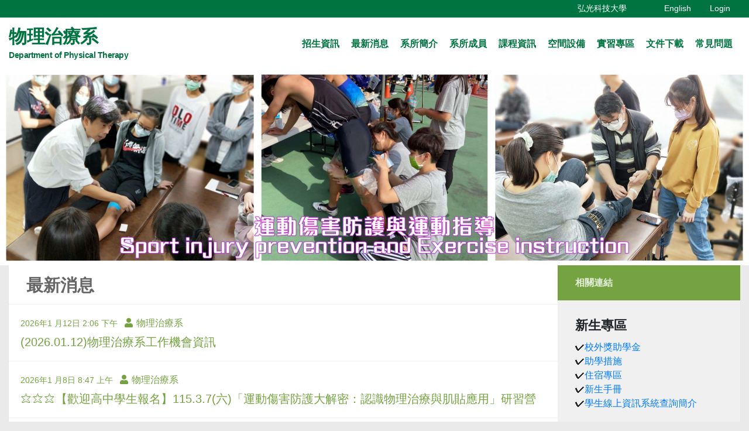

--- FILE ---
content_type: text/html; charset=UTF-8
request_url: https://pht.hk.edu.tw/category/%E6%9C%80%E6%96%B0%E6%B6%88%E6%81%AF/
body_size: 7029
content:
<!doctype html>
<html lang="zh-TW">
<head>
	<meta charset="UTF-8">
	<meta name="viewport" content="width=device-width, initial-scale=1">
	<meta http-equiv="X-UA-Compatible" content="IE=edge,chrome=1">
	<link rel="profile" href="https://gmpg.org/xfn/11">
	<!-- Global site tag (gtag.js) - Google Analytics -->
	<script async src="https://www.googletagmanager.com/gtag/js?id=G-LMZ7VWJYV6"></script>
	<script>
	window.dataLayer = window.dataLayer || [];
	function gtag(){dataLayer.push(arguments);}
	gtag('js', new Date());

	gtag('config', 'G-LMZ7VWJYV6');
	</script>
	<!-- Global site tag (gtag.js) - Google Analytics -->
	<script async src="https://www.googletagmanager.com/gtag/js?id=UA-194134159-2"></script>
	<script>
	window.dataLayer = window.dataLayer || [];
	function gtag(){dataLayer.push(arguments);}
	gtag('js', new Date());

	gtag('config', 'UA-194134159-2');
	</script>
	<!-- Global site tag (gtag.js) - Google Analytics -->
	<script async src="https://www.googletagmanager.com/gtag/js?id=G-20E8MD1Q5T"></script>
	<script>
	window.dataLayer = window.dataLayer || [];
	function gtag(){dataLayer.push(arguments);}
	gtag('js', new Date());

	gtag('config', 'G-20E8MD1Q5T');
	</script>
	<title>最新消息 &#8211; 物理治療系</title>
<link rel='dns-prefetch' href='//cdnjs.cloudflare.com' />
<link rel='dns-prefetch' href='//cdn.jsdelivr.net' />
<link rel='dns-prefetch' href='//s.w.org' />
<link rel="alternate" type="application/rss+xml" title="訂閱《物理治療系》&raquo; 資訊提供" href="https://pht.hk.edu.tw/feed/" />
<link rel="alternate" type="application/rss+xml" title="訂閱《物理治療系》&raquo; 留言的資訊提供" href="https://pht.hk.edu.tw/comments/feed/" />
<link rel="alternate" type="application/rss+xml" title="訂閱《物理治療系》&raquo; 分類〈最新消息〉的資訊提供" href="https://pht.hk.edu.tw/category/%e6%9c%80%e6%96%b0%e6%b6%88%e6%81%af/feed/" />
<link rel='stylesheet' id='Teacherprofile-css-css'  href='https://pht.hk.edu.tw/wp-content/plugins/Teacherprofile/assets/css/Teacherprofile.css' type='text/css' media='all' />
<link rel='stylesheet' id='wp-block-library-css'  href='https://pht.hk.edu.tw/wp-includes/css/dist/block-library/style.min.css' type='text/css' media='all' />
<link rel='stylesheet' id='download-attachments-frontend-css'  href='https://pht.hk.edu.tw/wp-content/plugins/download-attachments/css/frontend.css' type='text/css' media='all' />
<link rel='stylesheet' id='teache-css'  href='https://pht.hk.edu.tw/wp-content/plugins/teache/assets/css/teache.css' type='text/css' media='all' />
<link rel='stylesheet' id='wp-pagenavi-css'  href='https://pht.hk.edu.tw/wp-content/plugins/wp-pagenavi/pagenavi-css.css?ver=2.70' type='text/css' media='all' />
<link rel='stylesheet' id='index-css'  href='https://pht.hk.edu.tw/wp-content/themes/hkweb2_1/assets/css/index.css' type='text/css' media='all' />
<style id='index-inline-css' type='text/css'>
		.navbar{
		background-color: #007440 !important;
		}
		.site-title a{
			color: #007440;
		}
		.site-title a:hover{
			color: #75a341;
		}
		.ham__navbar-toggler-two .line{
			background: #007440;
		}
		.auter>ul>li>a{
			color: #007440;
		}
		.barnav>li>a{
			color: #007440;
		}
		.barnav>li:hover>a{
			color: #75a341		}
		.container-inner .item >li>.item{
			background: #007440;
		}
		.posttitle>a{
			color: #75a341;
		}
		.posttitle>a:hover{
			color: #007440;
		}
		.themeform button[type=submit], input[type=submit]{
			background: #75a341;
		}
		.side_left>div>ul>li *{
			color: #75a341;
		}
		.side_right>div>ul>li *{
			color: #75a341;
		}
		.nav-container .item>li>a:hover{
			background: #75a341;
		}
		.side_left_title{
			color: #75a341;
		}
		.back-to-top{
			background-color: #007440;
		}
		.container-inner .item{
			background: #007440;
		}
		.group2{
			background: #75a341;
		}
		.fa-caret-square-down{
			color: #75a341;
		}
		.fa-caret-square-down:hover{
			color: #007440;
		}
		.side_left>ul>li>a{
			color: #007440;
		}
		.side_right>ul>li>a{
			color: #007440;
		}
		.hu-dropdown-toggle{
			color: #75a341;
		}
		.side_right>.textwidget>a{
			color: #75a341;
		}
		.side_left>.textwidget>a{
			color: #75a341;
		}
		.archive_list{
			color: #75a341;
		}
		.archive_list:hover{
			background-color: #75a341;
		}
		.nav-links>div>a{
			color: #75a341;
		}
    
</style>
<link rel='stylesheet' id='awesome-css'  href='https://cdnjs.cloudflare.com/ajax/libs/font-awesome/5.11.2/css/all.min.css' type='text/css' media='all' />
<link rel='stylesheet' id='bootstrap-css'  href='https://cdn.jsdelivr.net/npm/bootstrap@4.6.2/dist/css/bootstrap.min.css' type='text/css' media='all' />
<link rel='stylesheet' id='slick-css'  href='https://cdn.jsdelivr.net/npm/slick-carousel@1.8.1/slick/slick.css' type='text/css' media='all' />
<script type='text/javascript' src='https://cdnjs.cloudflare.com/ajax/libs/jquery/3.4.1/jquery.min.js?ver=progressbar1.2'></script>
<script type='text/javascript' src='https://pht.hk.edu.tw/wp-content/plugins/teache/assets/js/teache.js'></script>
<link rel='https://api.w.org/' href='https://pht.hk.edu.tw/wp-json/' />
<link rel="EditURI" type="application/rsd+xml" title="RSD" href="https://pht.hk.edu.tw/xmlrpc.php?rsd" />

		<style type="text/css">
					.site-title a,
			.site-description {
				color: #007440;
			}
				</style>
		<link rel="icon" href="https://pht.hk.edu.tw/wp-content/uploads/2021/02/cropped-PT_幻燈片秀_003-32x32.png" sizes="32x32" />
<link rel="icon" href="https://pht.hk.edu.tw/wp-content/uploads/2021/02/cropped-PT_幻燈片秀_003-192x192.png" sizes="192x192" />
<link rel="apple-touch-icon" href="https://pht.hk.edu.tw/wp-content/uploads/2021/02/cropped-PT_幻燈片秀_003-180x180.png" />
<meta name="msapplication-TileImage" content="https://pht.hk.edu.tw/wp-content/uploads/2021/02/cropped-PT_幻燈片秀_003-270x270.png" />
		<style id="wp-custom-css">
			@media screen and (max-width: 760px){
	.sing_content > * img{
		height:auto;
		max-width:100%;
	}
	.sidebar_content_left > * iframe{
		max-width: 100%;
		height:auto;
	}
	.sing_content > * iframe{
		max-width: 100%;
	}
		.sing_content > * table {
			max-width: 100% !important;
	}
		.sing_content > * td  {
			width: 0px;
	}
	.navbar{
		padding: 0.5rem 1.3rem !important;
	}
}
.sidebar_content_left > * iframe{
		max-width: 100%;
	}		</style>
		</head>

<body data-rsssl=1 class="archive category category-18 hfeed">
<header>
		<nav class="navbar navbar-expand-lg navbar-light">
	<p class="navbar-brand"></p>
	<button class="navbar-toggler" type="button" data-toggle="collapse" data-target="#navbarNavDropdown" aria-controls="navbarNavDropdown" aria-expanded="false" aria-label="Toggle navigation">
		<span class="navbar-toggler-icon"></span>
	</button>
	<div class="collapse navbar-collapse" id="navbarNavDropdown">
		<ul class="navbar-nav ml-auto">
								<li class="nav-item">
						<a class="nav-link" href=""><span class="sr-only">(current)</span></a>
					</li>
									<li class="nav-item">
						<a class="nav-link" href=""><span class="sr-only">(current)</span></a>
					</li>
									<li class="nav-item">
						<a class="nav-link" href="https://www.hk.edu.tw/">弘光科技大學 <span class="sr-only">(current)</span></a>
					</li>
									<li class="nav-item">
						<a class="nav-link" href=""><span class="sr-only">(current)</span></a>
					</li>
									<li class="nav-item">
						<a class="nav-link" href="https://pht.hk.edu.tw/en/introduction/">English<span class="sr-only">(current)</span></a>
					</li>
							<li class="nav-item">
				<a class="nav-link" href="https://pht.hk.edu.tw/user.php">Login</a>
			</li>
		</ul>
	</div>
	</nav>
	<div class="header container-fluid group " id="header">
		<div class="header_logo group">
	<p class="site-title"> 
		<a href="https://pht.hk.edu.tw/" class="custom-logo-link" rel="home">
			物理治療系							<span class="site-description">Department of Physical Therapy</span>
					</a>
	</p>

	<button class="ham__navbar-toggler-two collapsed" title="Menu" aria-expanded="false" data-toggle="collapse">
		<span class="ham__navbar-span-wrapper">
			<span class="line line-1"></span>
			<span class="line line-2"></span>
			<span class="line line-3"></span>
		</span>
	</button>
</div>

<nav class="nav-container group desktop-menu"  id="nav-header">
	<div class="nav-wrap container">
		<ul class="barnav container-inner group">
					<li>
				<a href="#">招生資訊</a>
								<span class="hu-dropdown-toggle-wrapper">
					<button class="hu-dropdown-toggle">
						<i class="fas fa-angle-down"></i>
					</button>
				</span>
				<ul class="item">
											<li>
							<a href="https://pht.hk.edu.tw/category/%e6%8b%9b%e7%94%9f%e5%85%ac%e5%91%8a/">招生公告</a>
													</li>
											<li>
							<a href="#">各入學管道</a>
														<span class="hu-dropdown-toggle-wrapper">
								<button class="hu-dropdown-toggle">
									<i class="fas fa-angle-down"></i>
								</button>
							</span>
							<ul class="item">
																<li>
									<a href="https://pht.hk.edu.tw/%e7%94%b3%e8%ab%8b%e5%85%a5%e5%ad%b8/">申請入學</a>
								</li>
																<li>
									<a href="https://pht.hk.edu.tw/%e7%94%84%e9%81%b8%e5%85%a5%e5%ad%b8/">甄選入學</a>
								</li>
																<li>
									<a href="https://pht.hk.edu.tw/%e7%b9%81%e6%98%9f%e8%a8%88%e7%95%ab%e5%85%a5%e5%ad%b8/">繁星計畫入學</a>
								</li>
																<li>
									<a href="https://pht.hk.edu.tw/%e8%81%af%e5%90%88%e7%99%bb%e8%a8%98%e5%88%86%e7%99%bc/">聯合登記分發</a>
								</li>
															</ul>
													</li>
											<li>
							<a href="https://pht.hk.edu.tw/%e5%9f%b9%e8%82%b2%e7%89%b9%e8%89%b2/">培育特色</a>
													</li>
											<li>
							<a href="https://info.hk.edu.tw/%e8%bf%913%e5%b9%b4%e5%ad%b8%e9%9b%9c%e8%b2%bb%e6%94%b6%e8%b2%bb%e6%a8%99%e6%ba%96/">學雜費收費標準</a>
													</li>
											<li>
							<a href="https://pht.hk.edu.tw/%e6%b4%bb%e5%8b%95%e7%85%a7%e7%89%87%e9%9b%86%e9%8c%a6/">活動照片集錦</a>
													</li>
									</ul>
							</li>
					<li>
				<a href="https://pht.hk.edu.tw/category/%e6%9c%80%e6%96%b0%e6%b6%88%e6%81%af/">最新消息</a>
							</li>
					<li>
				<a href="#">系所簡介</a>
								<span class="hu-dropdown-toggle-wrapper">
					<button class="hu-dropdown-toggle">
						<i class="fas fa-angle-down"></i>
					</button>
				</span>
				<ul class="item">
											<li>
							<a href="https://pht.hk.edu.tw/%e6%b2%bf%e9%9d%a9/">沿革</a>
													</li>
											<li>
							<a href="https://pht.hk.edu.tw/%e6%95%99%e8%82%b2%e7%9b%ae%e6%a8%99/">教育目標</a>
													</li>
											<li>
							<a href="https://pht.hk.edu.tw/%e6%9c%aa%e4%be%86%e7%99%bc%e5%b1%95/">未來發展</a>
													</li>
											<li>
							<a href="https://pht.hk.edu.tw/%e6%ad%b7%e5%b1%86%e7%b3%bb%e4%b8%bb%e4%bb%bb/">歷屆系主任</a>
													</li>
											<li>
							<a href="#">榮譽榜</a>
														<span class="hu-dropdown-toggle-wrapper">
								<button class="hu-dropdown-toggle">
									<i class="fas fa-angle-down"></i>
								</button>
							</span>
							<ul class="item">
																<li>
									<a href="https://pht.hk.edu.tw/%e7%a0%94%e7%a9%b6%e6%89%80/">研究所</a>
								</li>
																<li>
									<a href="https://pht.hk.edu.tw/%e5%bc%98%e5%85%89%e7%89%a9%e7%90%86%e6%b2%bb%e7%99%82%e5%b8%ab%e5%9c%b0%e5%9c%96/">弘光物理治療師地圖</a>
								</li>
															</ul>
													</li>
									</ul>
							</li>
					<li>
				<a href="#">系所成員</a>
								<span class="hu-dropdown-toggle-wrapper">
					<button class="hu-dropdown-toggle">
						<i class="fas fa-angle-down"></i>
					</button>
				</span>
				<ul class="item">
											<li>
							<a href="https://pht.hk.edu.tw/teacher/">專任教師</a>
													</li>
											<li>
							<a href="https://pht.hk.edu.tw/%e5%85%bc%e4%bb%bb%e6%95%99%e5%b8%ab/">兼任教師</a>
													</li>
											<li>
							<a href="https://pht.hk.edu.tw/%e8%a1%8c%e6%94%bf%e8%81%b7%e5%93%a1/">行政職員</a>
													</li>
									</ul>
							</li>
					<li>
				<a href="#">課程資訊</a>
								<span class="hu-dropdown-toggle-wrapper">
					<button class="hu-dropdown-toggle">
						<i class="fas fa-angle-down"></i>
					</button>
				</span>
				<ul class="item">
											<li>
							<a href="https://pht.hk.edu.tw/category/%e8%aa%b2%e7%a8%8b%e5%85%ac%e5%91%8a/">課程公告</a>
													</li>
											<li>
							<a href="https://pht.hk.edu.tw/%e8%aa%b2%e7%a8%8b%e8%a6%8f%e5%8a%83-2/">課程規劃</a>
													</li>
											<li>
							<a href="https://pht.hk.edu.tw/%e8%aa%b2%e7%a8%8b%e7%b8%bd%e8%a1%a8/">科目總表及選修課程</a>
													</li>
											<li>
							<a href="https://pht.hk.edu.tw/%e8%aa%b2%e7%a8%8b%e5%9c%b0%e5%9c%96/">課程地圖</a>
													</li>
											<li>
							<a href="https://pht.hk.edu.tw/%e6%96%b0%e8%88%8a%e8%aa%b2%e7%a8%8b%e9%87%8d%e8%a3%9c%e4%bf%ae%e5%b0%88%e6%a5%ad%e7%a7%91%e7%9b%ae%e5%b0%8d%e7%85%a7%e8%a1%a8/">新舊課程重補修專業科目對照表</a>
													</li>
											<li>
							<a href="https://pht.hk.edu.tw/%e5%ad%b8%e5%88%86%e5%ad%b8%e7%a8%8b/">跨領域學分學程</a>
													</li>
											<li>
							<a href="https://pht.hk.edu.tw/%e5%85%a8%e4%ba%ba%e9%95%b7%e7%85%a7%e7%89%a9%e7%90%86%e6%b2%bb%e7%99%82%e8%8f%81%e8%8b%b1%e5%9f%b9%e8%82%b2%e8%88%87%e5%a2%9e%e8%83%bd%e8%a8%88%e7%95%ab/">全人長照物理治療菁英培育與增能計畫</a>
														<span class="hu-dropdown-toggle-wrapper">
								<button class="hu-dropdown-toggle">
									<i class="fas fa-angle-down"></i>
								</button>
							</span>
							<ul class="item">
																<li>
									<a href="https://pht.hk.edu.tw/%e8%a8%88%e7%95%ab%e7%b0%a1%e4%bb%8b/">計畫簡介</a>
								</li>
																<li>
									<a href="https://pht.hk.edu.tw/%e8%aa%b2%e7%a8%8b%e8%a6%8f%e7%95%ab%e5%8f%8a%e8%aa%b2%e7%a8%8b%e5%a4%a7%e7%b6%b1/">課程規劃及課程大綱</a>
								</li>
																<li>
									<a href="https://pht.hk.edu.tw/%e7%9b%b8%e9%97%9c%e9%80%a3%e7%b5%90/">相關連結</a>
								</li>
															</ul>
													</li>
									</ul>
							</li>
					<li>
				<a href="#">空間設備</a>
								<span class="hu-dropdown-toggle-wrapper">
					<button class="hu-dropdown-toggle">
						<i class="fas fa-angle-down"></i>
					</button>
				</span>
				<ul class="item">
											<li>
							<a href="https://pht.hk.edu.tw/%e4%b8%80%e8%88%ac%e5%b0%88%e6%a5%ad%e6%95%99%e5%ae%a4/">一般專業教室</a>
													</li>
											<li>
							<a href="https://pht.hk.edu.tw/%e5%85%a8%e4%ba%ba%e9%95%b7%e7%85%a7%e7%89%a9%e7%90%86%e6%b2%bb%e7%99%82%e8%8f%81%e8%8b%b1%e5%9f%b9%e8%82%b2%e5%9f%ba%e5%9c%b0/">全人長照物理治療菁英培育基地</a>
													</li>
									</ul>
							</li>
					<li>
				<a href="#">實習專區</a>
								<span class="hu-dropdown-toggle-wrapper">
					<button class="hu-dropdown-toggle">
						<i class="fas fa-angle-down"></i>
					</button>
				</span>
				<ul class="item">
											<li>
							<a href="https://pht.hk.edu.tw/category/%e5%af%a6%e7%bf%92%e5%85%ac%e5%91%8a/">實習公告</a>
													</li>
											<li>
							<a href="https://pht.hk.edu.tw/%e5%af%a6%e7%bf%92%e6%96%87%e4%bb%b6%e4%b8%8b%e8%bc%89/">實習文件下載</a>
													</li>
											<li>
							<a href="https://pht.hk.edu.tw/%e5%af%a6%e7%bf%92%e5%ad%b8%e7%94%9f%e8%ab%8b%e5%81%87%e7%b3%bb%e7%b5%b1/">實習學生請假系統</a>
													</li>
									</ul>
							</li>
					<li>
				<a href="https://pht.hk.edu.tw/%e6%96%87%e4%bb%b6%e4%b8%8b%e8%bc%89/">文件下載</a>
							</li>
					<li>
				<a href="https://pht.hk.edu.tw/category/%e5%b8%b8%e8%a6%8b%e5%95%8f%e9%a1%8c/">常見問題</a>
							</li>
				</ul>
	</div>
</nav>









	</div>
	<div class="container-fluid header_banner">
	<!-- <img src="" alt=""> -->
		<div class="main-slider-box"><div class="main-slider" data-sliderspeed="4000">                <div class="slider-item">
                                            <img src="https://pht.hk.edu.tw/wp-content/uploads/2023/05/首頁橫幅Banner1-1-scaled.jpg"/>
                                    </div>
                                <div class="slider-item">
                                            <img data-lazy="https://pht.hk.edu.tw/wp-content/uploads/2023/05/首頁橫幅Banner2-1-scaled.jpg">
                                    </div>
                                <div class="slider-item">
                                            <img data-lazy="https://pht.hk.edu.tw/wp-content/uploads/2023/05/首頁橫幅Banner3-scaled.jpg">
                                    </div>
                </div></div>	</div>
</header>
<section class="container-fluid containerbgc" id="page">
	<div class="container-inner">
		<div class="main row" style="margin: 0px;">
			<section class="col-sm-9 " style="padding: 0px 0px 60px 0px;">
									<div class="page-title sidebar-top group-centent">
						<h2>分類: 最新消息</h2>					</div>
					<div class="group-centent archive_centent">
    <a class="archive_list" href="https://pht.hk.edu.tw/2026-01-12%e7%89%a9%e7%90%86%e6%b2%bb%e7%99%82%e7%b3%bb%e5%b7%a5%e4%bd%9c%e6%a9%9f%e6%9c%83%e8%b3%87%e8%a8%8a/" >
        <span class="archive_data">2026年1 月12日  2:06 下午</span><span style="margin-left: 12px;"><i class="fas fa-user" style="margin-right: 6px;"></i>物理治療系</span>
        <h2>(2026.01.12)物理治療系工作機會資訊</h2>
    </a>
</div>

<div class="group-centent archive_centent">
    <a class="archive_list" href="https://pht.hk.edu.tw/%e2%ad%90%e2%ad%90%e2%ad%90%e3%80%90%e6%ad%a1%e8%bf%8e%e9%ab%98%e4%b8%ad%e5%ad%b8%e7%94%9f%e5%a0%b1%e5%90%8d%e3%80%91115-3-7%e5%85%ad%e3%80%8c%e9%81%8b%e5%8b%95%e5%82%b7%e5%ae%b3%e9%98%b2%e8%ad%b7/" >
        <span class="archive_data">2026年1 月8日  8:47 上午</span><span style="margin-left: 12px;"><i class="fas fa-user" style="margin-right: 6px;"></i>物理治療系</span>
        <h2>⭐⭐⭐【歡迎高中學生報名】115.3.7(六)「運動傷害防護大解密：認識物理治療與肌貼應用」研習營</h2>
    </a>
</div>

<div class="group-centent archive_centent">
    <a class="archive_list" href="https://pht.hk.edu.tw/%e7%be%a9%e5%a4%a7%e9%86%ab%e7%99%82%e8%b2%a1%e5%9c%98%e6%b3%95%e4%ba%ba%e7%be%a9%e5%a4%a7%e9%86%ab%e9%99%a2-%e5%be%a9%e5%81%a5%e7%a7%91-%e7%89%a9%e7%90%86%e6%b2%bb%e7%99%82%e5%b8%ab%e6%b4%be/" >
        <span class="archive_data">2025年12 月26日  8:54 上午</span><span style="margin-left: 12px;"><i class="fas fa-user" style="margin-right: 6px;"></i>物理治療系</span>
        <h2>義大醫療財團法人義大醫院 復健科 物理治療師(派駐澎湖)</h2>
    </a>
</div>

<div class="group-centent archive_centent">
    <a class="archive_list" href="https://pht.hk.edu.tw/2025-12-15%e7%89%a9%e7%90%86%e6%b2%bb%e7%99%82%e7%b3%bb%e5%b7%a5%e4%bd%9c%e6%a9%9f%e6%9c%83%e8%b3%87%e8%a8%8a/" >
        <span class="archive_data">2025年12 月16日  11:07 上午</span><span style="margin-left: 12px;"><i class="fas fa-user" style="margin-right: 6px;"></i>物理治療系</span>
        <h2>(2025.12.15)物理治療系工作機會資訊</h2>
    </a>
</div>

<div class="group-centent archive_centent">
    <a class="archive_list" href="https://pht.hk.edu.tw/%e3%80%90%e5%87%bd%e8%bd%89%e3%80%91%e5%9c%8b%e7%ab%8b%e8%87%ba%e4%b8%ad%e6%95%99%e8%82%b2%e5%a4%a7%e5%ad%b8%e3%80%8c%e5%b9%bc%e5%85%92%e6%95%99%e8%82%b2%e5%ad%b8%e7%b3%bb%e6%97%a9%e6%9c%9f%e7%99%82/" >
        <span class="archive_data">2025年12 月5日  5:05 下午</span><span style="margin-left: 12px;"><i class="fas fa-user" style="margin-right: 6px;"></i>物理治療系</span>
        <h2>【函轉】國立臺中教育大學「幼兒教育學系早期療育碩士班暨碩士在職專班招生考試海報」</h2>
    </a>
</div>

<div class="group-centent archive_centent">
    <a class="archive_list" href="https://pht.hk.edu.tw/115%e5%ad%b8%e5%b9%b4%e5%ba%a6%e8%87%a8%e5%ba%8a%e5%af%a6%e7%bf%92%e5%96%ae%e4%bd%8d%e9%81%b4%e9%81%b8%e4%ba%8b%e5%ae%9c/" >
        <span class="archive_data">2026年1 月5日  1:20 下午</span><span style="margin-left: 12px;"><i class="fas fa-user" style="margin-right: 6px;"></i>物理治療系</span>
        <h2>115學年度臨床實習單位遴選事宜</h2>
    </a>
</div>

<div class="group-centent archive_centent">
    <a class="archive_list" href="https://pht.hk.edu.tw/%e3%80%90%e5%87%bd%e8%bd%89%e3%80%91%e8%b2%a1%e5%9c%98%e6%b3%95%e4%ba%ba%e6%ad%90%e5%b7%b4%e5%b0%bc%e7%b4%80%e5%bf%b5%e5%9f%ba%e9%87%91%e6%9c%83%e3%80%8c115%e5%b9%b4%e8%a3%9c%e5%8a%a9%e5%a4%a7/" >
        <span class="archive_data">2025年12 月3日  11:51 上午</span><span style="margin-left: 12px;"><i class="fas fa-user" style="margin-right: 6px;"></i>物理治療系</span>
        <h2>【函轉】財團法人歐巴尼紀念基金會「115年補助大專院校學生團體辦理國內外醫療資源缺乏地區醫療、防疫及公共衛生服務辦法」</h2>
    </a>
</div>

<div class="group-centent archive_centent">
    <a class="archive_list" href="https://pht.hk.edu.tw/2025-11-17%e7%89%a9%e7%90%86%e6%b2%bb%e7%99%82%e7%b3%bb%e5%b7%a5%e4%bd%9c%e6%a9%9f%e6%9c%83%e8%b3%87%e8%a8%8a/" >
        <span class="archive_data">2025年11 月17日  1:24 下午</span><span style="margin-left: 12px;"><i class="fas fa-user" style="margin-right: 6px;"></i>物理治療系</span>
        <h2>(2025.11.17)物理治療系工作機會資訊</h2>
    </a>
</div>

<div class="group-centent archive_centent">
    <a class="archive_list" href="https://pht.hk.edu.tw/%e6%95%99%e8%82%b2%e9%83%a8%e8%a3%9c%e5%8a%a9%e6%8a%80%e5%b0%88%e6%a0%a1%e9%99%a2%e8%be%a6%e7%90%86%e6%95%99%e5%b8%ab%e7%94%a2%e6%a5%ad%e7%a0%94%e7%bf%92%e8%a8%88%e7%95%ab%ef%bc%8d%e9%95%b7%e7%85%a7/" >
        <span class="archive_data">2025年10 月31日  3:18 下午</span><span style="margin-left: 12px;"><i class="fas fa-user" style="margin-right: 6px;"></i>物理治療系</span>
        <h2>教育部補助技專校院辦理教師產業研習計畫－長照物理治療的新思維［第一梯］</h2>
    </a>
</div>

<div class="group-centent archive_centent">
    <a class="archive_list" href="https://pht.hk.edu.tw/%e2%ad%90%e2%ad%90%e2%ad%90%e3%80%90%e5%84%aa%e9%81%8a%e8%87%ba%e4%b8%ad%e5%ad%b8%e8%aa%b2%e7%a8%8b%e3%80%91114-11-01%e5%85%ad0900-1200%e3%80%8c%e8%b6%b3%e8%b8%9d%e6%89%ad%e5%82%b7%e6%80%a5/" >
        <span class="archive_data">2025年10 月29日  8:59 上午</span><span style="margin-left: 12px;"><i class="fas fa-user" style="margin-right: 6px;"></i>物理治療系</span>
        <h2>⭐⭐⭐【優遊臺中學課程】114.11.01(六)09:00-12:00「足踝扭傷急性處理與彩色魔法肌內效貼紮體驗」報名錄取名單</h2>
    </a>
</div>


	<nav class="navigation posts-navigation" role="navigation" aria-label="文章">
		<h2 class="screen-reader-text">文章導覽</h2>
		<div class="nav-links"><div class="nav-previous"><a href="https://pht.hk.edu.tw/category/%E6%9C%80%E6%96%B0%E6%B6%88%E6%81%AF/page/2/" >較舊的文章</a></div></div>
	</nav>			</section>
			<section class="col-sm-3 sildbgc2 " style="padding: 0px;">
				<div class="sidebar-top group2">
					<p>相關連結</p>
				</div>
				<div class="sidebar_content_right">
											<div class="side_right"><h3 class="side_right_title">新生專區</h3>			<div class="textwidget"><p>✔️<a href="https://lf.hk.edu.tw/category/%e6%a0%a1%e5%a4%96%e7%8d%8e%e5%8a%a9%e5%ad%b8%e9%87%91%e6%9c%80%e6%96%b0%e5%85%ac%e5%91%8a/" target="_blank" rel="noopener noreferrer">校外獎助學金</a><br />
✔️<a href="https://lf.hk.edu.tw/%e5%8a%a9%e5%ad%b8%e6%8e%aa%e6%96%bd/" target="_blank" rel="noopener noreferrer">助學措施</a><br />
✔️<a href="https://lf.hk.edu.tw/%e4%bd%8f%e5%ae%bf%e5%b0%88%e5%8d%80/" target="_blank" rel="noopener noreferrer">住宿專區</a><br />
✔️<a href="https://reg.hk.edu.tw/%e6%96%b0%e7%94%9f%e8%b3%87%e8%a8%8a/%e6%96%b0%e7%94%9f%e6%89%8b%e5%86%8a/" target="_blank" rel="noopener noreferrer">新生手冊</a><br />
✔️<a href="https://reg.hk.edu.tw/%e6%96%b0%e7%94%9f%e8%b3%87%e8%a8%8a/%e5%ad%b8%e7%94%9f%e7%b7%9a%e4%b8%8a%e8%b3%87%e8%a8%8a%e7%b3%bb%e7%b5%b1%e6%9f%a5%e8%a9%a2%e7%b0%a1%e4%bb%8b/" target="_blank" rel="noopener noreferrer">學生線上資訊系統查詢簡介</a></p>
</div>
		</div><div class="side_right"><a href="https://sites.google.com/hk.edu.tw/hkptroom/%E9%A6%96%E9%A0%81?authuser=0" target="_blank" rel="noopener noreferrer"><img width="300" height="133" src="https://pht.hk.edu.tw/wp-content/uploads/2023/04/演示文稿1-300x133.jpg" class="image wp-image-1917  attachment-medium size-medium" alt="" style="max-width: 100%; height: auto;" srcset="https://pht.hk.edu.tw/wp-content/uploads/2023/04/演示文稿1-300x133.jpg 300w, https://pht.hk.edu.tw/wp-content/uploads/2023/04/演示文稿1-1024x455.jpg 1024w, https://pht.hk.edu.tw/wp-content/uploads/2023/04/演示文稿1-768x341.jpg 768w, https://pht.hk.edu.tw/wp-content/uploads/2023/04/演示文稿1-1536x682.jpg 1536w, https://pht.hk.edu.tw/wp-content/uploads/2023/04/演示文稿1-250x111.jpg 250w, https://pht.hk.edu.tw/wp-content/uploads/2023/04/演示文稿1-690x306.jpg 690w, https://pht.hk.edu.tw/wp-content/uploads/2023/04/演示文稿1-200x89.jpg 200w, https://pht.hk.edu.tw/wp-content/uploads/2023/04/演示文稿1.jpg 1700w" sizes="(max-width: 300px) 100vw, 300px" /></a></div><div class="side_right">			<div class="textwidget"><p><strong>🉐<a href="https://pht.hk.edu.tw/wp-content/uploads/2024/09/專業教室預借登記系統操作步驟113.09.09.pdf" target="_blank" rel="noopener noreferrer">專業教室預借登記系統操作步驟</a></strong></p>
<p>🉑<strong><a href="https://pht.hk.edu.tw/wp-content/uploads/2025/09/校內教室借用注意事項說明.pdf">校內教室借用注意事項說明</a></strong></p>
</div>
		</div>		<div class="side_right">		<h3 class="side_right_title">近期文章</h3>		<ul>
											<li>
					<a href="https://pht.hk.edu.tw/2026-01-12%e7%89%a9%e7%90%86%e6%b2%bb%e7%99%82%e7%b3%bb%e5%b7%a5%e4%bd%9c%e6%a9%9f%e6%9c%83%e8%b3%87%e8%a8%8a/">(2026.01.12)物理治療系工作機會資訊</a>
											<span class="post-date">2026 年 1 月 12 日</span>
									</li>
											<li>
					<a href="https://pht.hk.edu.tw/%e2%ad%90%e2%ad%90%e2%ad%90%e3%80%90%e6%ad%a1%e8%bf%8e%e9%ab%98%e4%b8%ad%e5%ad%b8%e7%94%9f%e5%a0%b1%e5%90%8d%e3%80%91115-3-7%e5%85%ad%e3%80%8c%e9%81%8b%e5%8b%95%e5%82%b7%e5%ae%b3%e9%98%b2%e8%ad%b7/">⭐⭐⭐【歡迎高中學生報名】115.3.7(六)「運動傷害防護大解密：認識物理治療與肌貼應用」研習營</a>
											<span class="post-date">2026 年 1 月 8 日</span>
									</li>
											<li>
					<a href="https://pht.hk.edu.tw/%e7%be%a9%e5%a4%a7%e9%86%ab%e7%99%82%e8%b2%a1%e5%9c%98%e6%b3%95%e4%ba%ba%e7%be%a9%e5%a4%a7%e9%86%ab%e9%99%a2-%e5%be%a9%e5%81%a5%e7%a7%91-%e7%89%a9%e7%90%86%e6%b2%bb%e7%99%82%e5%b8%ab%e6%b4%be/">義大醫療財團法人義大醫院 復健科 物理治療師(派駐澎湖)</a>
											<span class="post-date">2025 年 12 月 26 日</span>
									</li>
											<li>
					<a href="https://pht.hk.edu.tw/2025-12-15%e7%89%a9%e7%90%86%e6%b2%bb%e7%99%82%e7%b3%bb%e5%b7%a5%e4%bd%9c%e6%a9%9f%e6%9c%83%e8%b3%87%e8%a8%8a/">(2025.12.15)物理治療系工作機會資訊</a>
											<span class="post-date">2025 年 12 月 16 日</span>
									</li>
											<li>
					<a href="https://pht.hk.edu.tw/%e3%80%90%e5%87%bd%e8%bd%89%e3%80%91%e5%9c%8b%e7%ab%8b%e8%87%ba%e4%b8%ad%e6%95%99%e8%82%b2%e5%a4%a7%e5%ad%b8%e3%80%8c%e5%b9%bc%e5%85%92%e6%95%99%e8%82%b2%e5%ad%b8%e7%b3%bb%e6%97%a9%e6%9c%9f%e7%99%82/">【函轉】國立臺中教育大學「幼兒教育學系早期療育碩士班暨碩士在職專班招生考試海報」</a>
											<span class="post-date">2025 年 12 月 5 日</span>
									</li>
					</ul>
		</div><div class="side_right"><h3 class="side_right_title">文章搜尋</h3><form role="search" method="get" class="search-form" action="https://pht.hk.edu.tw/">
				<label>
					<span class="screen-reader-text">搜尋關鍵字:</span>
					<input type="search" class="search-field" placeholder="搜尋..." value="" name="s" />
				</label>
				<input type="submit" class="search-submit" value="搜尋" />
			</form></div>									</div>
			</section>
		</div>
	</div>
</section>

<button href="#" class="back-to-top" type="button"><i class="fas fa-long-arrow-alt-up"></i>Go Top</button>
<footer>
        <div class="container-fluid footercontainer">
            <div class="row hu-pad">
                <div class="col-md-6 col-sm-12 footertext">
                                        <p style="margin-bottom: 0;">弘光科技大學 物理治療系<a href="https://pims.hk.edu.tw/en/" target="_blank">隱私權政策說明</a></p>
                        <p style="margin-bottom: 0;">網頁維護人員:pht@hk.edu.tw</p>
                                                                        <p style="margin-bottom: 0;color: #aaa;">			<div class="textwidget"><p>地址：433台中市沙鹿區台灣大道六段1018號（B棟207室）<br />
電話：(04)2631-8652#3300、3301、3302     傳真：(04)2632-4105</p>
</div>
		</p>                                        </div>
                <div class="col-md-6 footericon col-sm-12">
                                    </div>
                </div>
            </div>
        </div>
    </footer>
<script type='text/javascript' src='https://pht.hk.edu.tw/wp-content/plugins/Teacherprofile/assets/js/Teacherprofile.js'></script>
<script type='text/javascript' src='https://cdnjs.cloudflare.com/ajax/libs/popper.js/1.12.9/umd/popper.min.js'></script>
<script type='text/javascript' src='https://cdn.jsdelivr.net/npm/bootstrap@4.6.2/dist/js/bootstrap.bundle.min.js'></script>
<script type='text/javascript' src='https://pht.hk.edu.tw/wp-content/themes/hkweb2_1/assets/js/index.js'></script>
<script type='text/javascript' src='https://pht.hk.edu.tw/wp-content/themes/hkweb2_1/assets/js/slick.min.js'></script>
<script type='text/javascript' src='https://pht.hk.edu.tw/wp-includes/js/wp-embed.min.js'></script>
</body>
</html>


--- FILE ---
content_type: text/css
request_url: https://pht.hk.edu.tw/wp-content/themes/hkweb2_1/assets/css/index.css
body_size: 4006
content:
*{
  box-sizing: border-box;
  position: relative;
  /* border: 1px solid; */
}
body,html{
  margin: 0;
  padding: 0;
  background-color: #eaeaea;
  overflow-x: hidden;
  
}
body{
  background-color: #eaeaea !important;
  font-family: "Helvetica Neue",Helvetica,Arial,sans-serif !important;
}
html[lang=en-US] body {
  font-family: "Cambria","Microsoft JhengHei" !important;
}
body.custom-background{
  background-size: cover;
}
a:hover{
  text-decoration:none !important;
}
button:focus{
  outline: 0;
}
.header{
  background: #fff;
  padding: 0px 20px;
}
.header_logo{
  float: left;
}
.hu-pad {
  padding: 30px 30px 20px;
}
.group::after{
  clear:both;
}
.group:after, .group:before {
  content: "";
  display: table;
}
/* 上方導覽條 */
.navbar-brand{
  font-size: 1.0rem !important;
  margin: 0px !important;
  color: #fff !important;
}
.navbar-brand>i{
  margin-right: 5px;
}
.nav-link{
  padding: 0rem 1rem !important;
  line-height: 2.1em;
  font-size: 14px;
  color: #fff !important;
}
.navbar{
  padding: 0rem 1rem !important;
  border-bottom: 1px solid rgba(238, 238, 238, 0.137);
}
.navbar-toggler{
  font-size: 1rem !important;
  background-color: #fffdfd !important;
  border: 1px solid #ffffff !important;
  padding: .15rem .25rem !important;
}

/* 上方導覽條結束 */
.site-title{
  font-size: 1.95em;
  font-weight: 600;
  letter-spacing: -.5px;
  float: left;
  padding: 10px 0px;
  margin-bottom: 0;
}
.site-title a{
  display: block;
  max-width: 100%;
  transition: all .2s ease;
}
.site-description{
  display: block;
  font-size: 14px;
  line-height: 1.2em;
}

.ham__navbar-span-wrapper{
  padding: 0 20px;
  height: 12px;
  margin: 19px 5px;
  position: relative;
  display: block;
}
.ham__navbar-toggler-two, .topbar-toggle-down{
  height: 75px;
  cursor: pointer;
  text-align: center;
  /* -webkit-transition: all 5s linear 0s;
  transition: all 5s linear 0s; */
}
.ham__navbar-toggler-two .line{
  display: block;
  width: 20px;
  height: 1.5px;
  position: absolute;
  left: 10px;
  -webkit-border-radius: 5px;
  -webkit-background-clip: padding-box;
  -moz-border-radius: 5px;
  -moz-background-clip: padding;
  border-radius: 5px;
  background-clip: padding-box;
  -webkit-transition: all ease .35s;
  -moz-transition: all ease .35s;
  -o-transition: all ease .35s;
  transition: all ease .35s;
  -webkit-backface-visibility: hidden;
  backface-visibility: hidden;
}
.ham__navbar-toggler-two .line.line-1{
  top: 0;
}
.ham__navbar-toggler-two .line.line-2{
  top: 50%;
}
.ham__navbar-toggler-two .line.line-3{
  top: 100%;
}
.ham__navbar-toggler-two.active .line-1{
  -webkit-transform: translateY(6px) translateX(-3px) rotate(45deg);
  -moz-transform: translateY(6px) translateX(-3px) rotate(45deg);
  transform: translateY(6px) translateX(-3px) rotate(45deg);
  width: 28px;
}
.ham__navbar-toggler-two.active .line-2{
  opacity: 0;
}
.ham__navbar-toggler-two.active .line-3{
  -webkit-transform: translateY(-6px) translateX(-3px) rotate(-45deg);
  -moz-transform: translateY(-6px) translateX(-3px) rotate(-45deg);
  transform: translateY(-6px) translateX(-3px) rotate(-45deg);
  width: 28px;
}


.desktop-menu{
  display: block;
  transition: all 1s ease;
  float: right;
}

#nav-header.nav-container {
  z-index: 97;
  position: relative;
}
#nav-header .container {
  padding: 0 5px;
}
.container-inner .group{
  display: block;
  padding: 0;
}
.barnav{
  padding: 0;
  margin-bottom: 0;
}
.barnav > li{
  border-right: none;
display: inline-block;
}
.barnav>li>a{
  padding: 15px 8px;
  display: block;
  line-height: 3.75rem;
  font-weight: 600;
}
.barnav>li>a:hover{
  /* color: #fff; */
}

.container-inner .item{
list-style: none;
position: absolute;
top: 90%;
    right: 50%;
    transform: translateX(50%);
font-size: 1.1rem;
width: 180px;
padding: 0px 0px 0px 0px;
z-index: 2;
opacity: 0;
visibility: hidden;
transition: all 0.3s;
}

.container-inner> li:hover .item{
opacity: 1;
visibility: visible;
}
.nav-container .item>li>a{
padding: 12px 8px;
  display: block;
  color: #fff;
  font-size: 0.95rem;
line-height: 1.25rem;
box-shadow: 0 1px 0 rgba(255,255,255,.06);
}

.ham__navbar-toggler-two{
  display: none;
  width: 50px;
  float: right;
  position: relative;
  z-index: 10001;
  border: none;
  background: 0 0;
  margin: 0;
  vertical-align: middle;
  border-radius: 0;
  padding: 0;
}
.hu-dropdown-toggle-wrapper{
  display: none;
}

.container-inner> li>ul>li:hover .item {
  opacity: 1;
  visibility: visible;
}
.container-inner .item >li>.item{
  list-style: none;
  position: absolute;
  top: 0;
  left: 50%;
  font-size: 1.1rem;
  width: 180px;
  padding: 0px;
  z-index: 2;
  opacity: 0;
  visibility: hidden;
  transition: all 0.3s;
}
.slider-item>img{
  width: 100%;
  height: auto;
}

@media screen and (max-width:996px){
  #nav-header.nav-container{
      padding-bottom:0px;
  }
  .hu-pad{
      padding: 10px;
      max-width: 100%;
  }
  #nav-header .container{
      padding: 0;
  }
  .site-title{
      font-size: 1.56em;
  }
  .desktop-menu{
      display: none;
      -webkit-transition: all ease .35s;
      -moz-transition: all ease .35s;
      -o-transition: all ease .35s;
      transition: all ease .35s;
      float: none;
  }
  .displat{
      display: block !important;
      -webkit-transition: all ease .35s;
      -moz-transition: all ease .35s;
      -o-transition: all ease .35s;
      transition: all ease .35s;
  }
  .ham__navbar-toggler-two{
      display: block;
  }
  .nav-wrap{
      max-width: 100% !important;
      width: 100%;
  }
  .barnav > li{
      display: block;
  }
  .header_logo{
    float: none;
  }
  .container-inner .item{
      opacity: 1;
      visibility: visible;
      width: 100%;
      position: relative;
      background: transparent;
      padding: 0px;
      display: none;
  }
  .barnav >li{
      position: relative;
  }
  .barnav>li>a{
      padding: 8px 1px;
      min-height: 43px;
      line-height: 1.55rem;
  }
  #nav-header .nav-wrap .barnav li a{
      border-top: 1px solid rgba(255,255,255,.06);
  }
  .nav-container .item>li>a{
      font-size: 1rem;
      padding: 8px 12px;
      padding-left: 40px;
      line-height: 1.55rem;
  }
  .hu-dropdown-toggle-wrapper{
      display: block;
      position: absolute;
      top: 1px;
      right: 0;
      text-align: center;
      line-height: 1;
      bottom: 1px;
  }
  .hu-dropdown-toggle{
      background: 0 0;
      -webkit-appearance: none;
      outline: 0;
      border: none;
      padding: 0;
      cursor: pointer;
      height: 40px;
      width: 44px;
      -webkit-box-sizing: border-box;
      -moz-box-sizing: border-box;
      box-sizing: border-box;
      overflow: hidden;
      color: #ffb26b;
  }
  .hu-dropdown-toggle i{
      -webkit-transition: all .3s ease;
      -o-transition: all .3s ease;
      transition: all .3s ease;
      -webkit-transform-style: preserve-3d;
      -moz-transform-style: preserve-3d;
      transform-style: preserve-3d; 
      -webkit-backface-visibility: hidden;
      -moz-backface-visibility: hidden;
      backface-visibility: hidden;
      width: 100%;
      font-size: 13px;
  }

  .expanded{
      display: inline !important;
  }
  .expanded>.fa-angle-down{
      -webkit-transform: rotate(-180deg);
      -moz-transform: rotate(-180deg);
      transform: rotate(-180deg);
  }
  .container-inner .item >li>.item{
      position: relative;
      opacity: 1;
      visibility: visible;
      top: 0;
      left: 0%;
      transform: translateY(0);
      width: 100%;
      background: transparent;
  }
  .nav-container .item>li>.item>li>a{
      padding: 8px 12px;
      padding-left: 80px;
      line-height: 1.55em;
  }
}
@media screen and (min-width:961px) and (max-width:1124px){
  .barnav>li>a{
    padding: 15px 4px;
  }
}
.header_banner{
  padding-right: 0px !important;
    padding-left: 0px !important;
}
.header_banner>img{
  width: 100%;
}
#page{
  padding-bottom: 60px;
  /* margin-top: -60px; */
  background-color: transparent;
}
#page .container-inner{
  background: #fff;
  -webkit-box-shadow: 0 1px 1px rgba(0,0,0,.1);
  box-shadow: 0 1px 1px rgba(0,0,0,.1);
}
.main{
  background-color: #fff!important;
  width: 100%;
}
.sidebar-top{
  padding: 15px 30px;
}
.group-centent>h2{
  margin-bottom: 0;
  font-size: 1.9rem;
  font-weight: 600;
  color: #666;
}

.group-centent>h2>span{
  padding-left: 10px;
  font-weight: 500;
  color: #bfbfbf;
  font-size: 0.5em ;
  float: right;
}
.page-title{
  background: #fff;
  position: relative;
  padding-top: 13px;
  padding-bottom: 10px;
  border-bottom: 1px solid #eee;
  color: #666;
  font-size: 1.8em;
  font-weight: 600;
  text-transform: uppercase;
}

.group1>p{
  color: #fff;
  font-size: 1rem;
  font-weight: 600;
  text-transform: uppercase;
  line-height: 1.5rem;
  padding: 3px 0;
  margin-bottom: 0;
}

.group2>p{
  color: #fff;
  color: rgba(255,255,255,.8);
  font-size: 1rem;
  font-weight: 600;
  text-transform: uppercase;
  line-height: 1.5rem;
  padding: 3px 0;
  margin-bottom: 0;
}


.side_right_title,.side_left_title{
  font-size: 1.375em;
  font-weight: 600;
  text-transform: uppercase;
  margin-bottom: 12px;
}

.side_left,.side_right{
  padding: 30px 30px 20px;
}
.side_left>div>ul>li *{
  line-height: 28px;
  font-weight: 600;
}
.side_left>ul{
  list-style: none;
  padding: 0;
  margin: 0;
}
.side_right>ul{
  list-style: none;
  padding: 0;
  margin: 0;
}

.side_right>div>ul>li *{
  color: #ffb26b;
  line-height: 28px;
  font-weight: 600;
}
.side_right>div>ul{
  margin-bottom: 0;
  margin-left: 5px;
  padding: 0;
  list-style: none;
}
.side_right>div>ul>li>ul{
  list-style: none;
  margin-left: 0;
  padding-left: 15px;
}
.side_right>div>ul>li>ul>li>ul{
  list-style: none;
  margin-left: 0;
  padding-left: 15px;
}

.side_left>div>ul{
  margin-bottom: 0;
  margin-left: 5px;
  padding: 0;
  list-style: none;
}
.side_left>div>ul>li>ul{
  list-style: none;
  margin-left: 0;
  padding-left: 15px;
}
.side_left>div>ul>li>ul>li>ul{
  list-style: none;
  margin-left: 0;
  padding-left: 15px;
}

.sidebar_content_right>.search-form,.sidebar_content_left>.search-form{
  padding: 30px 30px 0px;
}
.post-hover{
  padding-bottom: 30px;
  margin-bottom: 30px;
  border-bottom: 1px solid #eee;
}
.post-thumbnail>img{
  width: 100%;
  height: 150px;
}
.postimgfulick{
  display: block;
  width: 100%;
  height: auto;
  background-color: #eeeeee;
  margin-bottom: 1em;
}
.auter{
  color: #ffb26b;
  margin-right: 12px;
}
.auter>ul{
  list-style: none;
  display: inline-block;
  margin-bottom: 0;
  padding-left: 0;
}
.auter>ul>li{
  display: inline-block;
}
.auter>ul>li>a{
  color: #ffd56b;
  font-size: 0.9rem;
}
.auterdata>span{
  color: #bbb;
  vertical-align: baseline;
  padding-left: 15px;
  font-size: 0.9rem;
}
.posttitle{
  display: block;
}
.posttitle>a{
  color: #ffb26b;
  line-height: 1.5em;
  transition: all 0.3s;
  font-size: 1.1em;
  letter-spacing: -.7px;
  font-weight: 600;
}
.posttitle>a:hover{
  color: #ffd56b;
}

.post-row{
  margin: 0 auto;
  padding-left: 30px;
  float: left;
  width: 100%;
  margin-bottom: 30px;
  position: relative;
}
.post-row>article{
  width: 50%;
  height: 400px;
  float: left;
  margin-bottom: 40px;
  border-bottom: 1px solid #eee;
  padding-bottom: 30px;
}
.post-inner{
  margin-right: 15px;
}
.sildbgc1{
  background-color: #f0f0f0;
}
.sildbgc2{
  background-color: #f0f0f0;
}

/* footertop */
.footertopcontainer{
  background: #fdfdfd;
}
/* footer1 */
.footercontainer{
  background: #33363b;
}
.footercontainer >.hu-pad>.col-md-6>p{
  color: #aaa;
}
.footertext>.textwidget{
  color: #aaa;
}
.footericon{
  color: #aaa;
}
.footericon>p{
  display: inline-block;
  float: right;
}
.footericonimg{
  float: right;
    margin: 0 10px;
}
.footertop>.col-sm-3>img{
  display: block;
  margin: 0 auto;
}
@media screen and (min-width:1280px){
  .post-row>article{
    height: 450px;
  }
  .post-thumbnail>img{
    width: 100%;
    height: 280px;
  }
}
@media screen and (min-width:1281px) and (max-width:1450px){
  .hu-pad{
    padding: 30px 10px 20px;
  }
  .post-thumbnail>img{
    height: 200px;
  }
  .post-row>article{
    height: 400px;
  }
}
@media screen and (max-width:960px){
  #page{
    margin-top: 0px;
  }
  .page-title h2{
    text-align: center;
  }
  .page-title h2 span{
    display: block;
    padding-left: 0px;
  }
  .auterdata>span{
    display: block;
    padding-left: 0px;
    font-size: 0.7rem;
  }
  .auter>ul>li>a{
    font-size: 0.7rem;
  }
  .posttitle>a{
    font-size: 1em;
  }
  .post-row>article{
    height: auto;
    width: 100%;
  }
  .post-inner{
    margin-right: 15px;
  }
  .post-thumbnail>img{
    height: auto;
  }
}
@media screen and (min-width:961px) and (max-width:1240px){
  .hu-pad{
    padding: 30px 10px 20px;
  }
  .post-row>article{
    height: auto;
    width: 100%;
  }
  .post-thumbnail>img{
    height: auto;
  }
}
@media screen and (max-width:760px){
  .post-row>article{
    width: 100%;
    height: auto;
  }
  .post-thumbnail>img{
    height: auto;
  }
  #page{
      padding-bottom:0px;
      margin-top:0px;
      padding-left:0px;
      padding-right:0px
  }
  .post-row{
      padding-left: 0px;
  }
  .post-inner{
      margin-right: 0px;
  }
  .footercontainer >.hu-pad>.col-md-6>p{
      text-align: center;
  }
  .footertop>.col-sm-3>img{
    display: block;
    margin: 0 auto;
  }
  .footericon>p{
      display: block;
      float:none;
      text-align: center;
      margin: 0 auto;
  }
  .footertext>.textwidget{
    font-size: 0.8rem;
    text-align: center;
  }
}

/* 頁面區塊 */
.sing_content{
  width: 100%;
  height: auto;
  padding: 20px;
  word-break: break-all;
}
.archive_list>h2{
  margin-bottom: 0;
  font-size: 1.25rem;
  margin-top: 8px;
}
.archive_data{
  font-size: 0.89em !important;
  display: inline-block;
}
.archive_list{
  padding: 20px;
  display: block;
  background-color: #fff;
  color: #ffb26b;
  transition: all .3s ease;
  border-bottom: 1px solid #efefef;
}
.archive_list:hover{
  background-color: #ffb26b;
  color: #fff;
}
/* 搜尋 */
.searchtitle{
  font-size: 1.26em !important;
  letter-spacing: 4px;
}
.searchtitle>i{
  margin-right: 10px;
}

.notebox{
  background:#f0f0f0;
  position: relative;
  padding: 12px 15px;
  color: #888;
}
.notebox>span{
  font-weight: 600;
}
.notebox::before{
  border-left: 8px solid transparent;
  border-right: 8px solid transparent;
  border-bottom: 8px solid #f1f1f1;
  top: -8px;
  left: 13px;
}
.notebox::after,.notebox::before{
  display: inline-block;
  position: absolute;
  content: '';
}
.notebox .search-again{
  margin-top: 10px;
}
.screen-reader-text{
  display:none;
}
/* [role=search].search-form input[type=search]{
  line-height: 15px;
} */
.themeform button[type=submit], input[type=submit]{
  /* background: #ffb26b; */
  color: #fff;
  padding: 10px;
  font-weight: 600;
  height: 38px;
  display: inline-block;
  border: none;
  cursor: pointer;
  -webkit-border-radius: 3px;
  border-radius: 3px;
  font-size: 12px;
}
[role=search].search-form{
  display: flex;
}
[role=search].search-form label{
  position: relative;
  box-flex: 1;
  flex: 1;
  margin-right: 5px;
}
[role=search].search-form label input{
  padding-left: 26px;
  line-height: 20px;
  width: 100%;
}
[role=search].search-form label::after{
  color: #ccc;
  line-height: 1.714em;
  font-size: .875em;
  position: absolute;
  left: 10px;
  top: 8px;
  font-weight: 900;
  -webkit-font-smoothing: antialiased;
  font-style: normal;
  font-variant: normal;
  text-rendering: auto;
}
.search-form input[type=search]{
  background: #fff;
  border: 2px solid #ddd;
  color: #777;
  display: block;
  max-width: 100%;
  padding: 7px 8px;
}
.navigation {
  position: absolute;
  bottom: 0;
  padding: 10px;
}
.nav-previous{
  
}
.nav-previous>a,.nav-next>a{
  color: #ffb26b;
}
/* 404 */
.sidebar-top>h2>i,.entry>i{
  margin-right: 10px;
  color: rgb(238, 51, 51);
}
.entry{
  font-size: 1.125em;
  line-height: 1.6em;
  color: #666;
  margin: 1em 0px;
}

.screen-reader-text {
  border: 0;
  clip: rect(1px, 1px, 1px, 1px);
  clip-path: inset(50%);
  height: 1px;
  margin: -1px;
  overflow: hidden;
  padding: 0;
  position: absolute !important;
  width: 1px;
  word-wrap: normal !important;
}
select {
  background-clip: padding-box;
  background-color: #fff;
  border: 2px solid #ccc;
  border-radius: 0;
  color: #444;
  display: block;
  font-weight: 400;
  overflow: hidden;
  padding: 6px 12px;
  position: relative;
  text-decoration: none;
  white-space: nowrap;
  width: 100%;
}

/* footertop */
.back-to-top{
  background-color: #ffd56b;
  color: #fff;
  cursor: pointer;
  display: none;
  font-size: 0;
  height: 35px;
  width: 35px;
  padding: 0;
  position: fixed;
  bottom: 15px;
  right: 15px;
  text-align: center;
  z-index: 100;
  transition: all 0.3s ease 0s;
}
.back-to-top i{
  font-size: 18px;
  -ms-transition: all 0.3s ease 0s;
  -moz-transition: all 0.3s ease 0s;
  -webkit-transition: all 0.3s ease 0s;
  -o-transition: all 0.3s ease 0s;
  transition: all 0.3s ease 0s;
}
.active{
  display: block;
}
button, input[type="button"], input[type="reset"], input[type="submit"]{
  border: none;
  line-height: 1;
  outline: none;
  transition: background 150ms ease-in-out;
}
.side_left>.calendar_wrap>table{
  width: 100%;
}
.side_right>.calendar_wrap>table{
  width: 100%;
}

--- FILE ---
content_type: application/javascript
request_url: https://pht.hk.edu.tw/wp-content/plugins/Teacherprofile/assets/js/Teacherprofile.js
body_size: 308
content:
jQuery(document).ready(function(){
    jQuery('.fa-caret-square-down').click(function(){
        jQuery(this).parent('.periodicaltitle').next('.clicktable').slideToggle('normal'); 
        jQuery(this).parent('.periodicaltitle').toggleClass('border_radius');
        jQuery(this).toggleClass('rotateX');
    })
    var langtag = $('html').attr('lang');
    if(langtag === 'en-US'){
        jQuery('.table-hover>tbody>tr>td:nth-child(3)').each(function(){
            var staffname = jQuery(this).text().replace('()','')
            jQuery(this).html(staffname);
        })
    }
});

--- FILE ---
content_type: application/javascript
request_url: https://pht.hk.edu.tw/wp-content/themes/hkweb2_1/assets/js/index.js
body_size: 1496
content:
$(document).ready(function () {
    $('button.collapsed').click(function () {
        $('.ham__navbar-toggler-two').toggleClass('active');
        $("#nav-header").toggle();
    })

    $(document).on('click', '.hu-dropdown-toggle-wrapper', function (e) {
        $(this).toggleClass('expanded').next('.item').toggle();
        e.stopImmediatePropagation();
    });
    function windowSize() {
        if ($(document).width() < 991) {
            $(".sildbgc1").addClass('order-12');
        } else {
            $(".sildbgc1").removeClass('order-12');
            $('#nav-header').removeAttr("style");
        }
    };
    $(window).resize(function () {
        windowSize();
    });
    windowSize();

    $(window).scroll(function (evt) {
        if ($(window).scrollTop() >= 300) {
            $('.back-to-top').addClass('active');
        } else {
            $('.back-to-top').removeClass('active');
        }
    });
    $('.back-to-top').click(function () {
        $('html, body').animate({ scrollTop: 0 }, 500);
    })
    var add = $(".page-title").text().replace('分類: ','');
    $('.page-title').html(add);
    var adden = $(".page-title").text().replace('Category: ','');
    $('.page-title').html(adden);

    //Sliders
    jQuery(function($) {
        $('.main-slider').slick({
            arrows: false,
            rtl: false,
            adaptiveHeight: true,
            autoplay: true,
            autoplaySpeed: $('.main-slider').data('sliderspeed'),
            pauseOnHover: false,
            lazyLoad: 'progressive',
            useCSS: true,		
        });
    });


    // 獲取HTML文檔的lang屬性
    var lang = $("html").attr("lang");

    // 使用if語句進行語言的判斷
    if (lang === "en-US") {
        $('.sing_content').css({
            'word-break': 'break-word'
        });
    } else {
        $('.sing_content').removeAttr('style');
    }

    // var hos = location.host;
    // var protocol = location.protocol+'//';
    // var hostname = location.hostname;
    // var locationen = location.href;
    // var enlist = $('.navbar-nav>li:nth-child(5)>a').attr('href');
    // var titlelink =  $('.site-title>a').attr('href');

    // var x = location.href.split('/');
    // var navbarul = $('.navbar-nav>li:last-child>a');
    // if(x[3].indexOf("HK_")!= -1){
    //     navbarul.attr('href','/'+x[3]+'/user.php');
    // }else{
    //     navbarul.attr('href',location.href+'user.php');
    // }
    

    // $('a[href^="http://192.192.241.69/HK_06/"]').each(function(){ 
    //     var oldUrl = $(this).attr("href"); 
    //     var newUrl = oldUrl.replace("http://192.192.241.69/HK_06/", 'https://'+hostname+'/'); 
    //     $(this).attr("href", newUrl); 
    // });
    // $('img[src^="http://192.192.241.69/HK_06/"]').each(function(){ 
    //     var oldImg = $(this).attr("src"); 
    //     var newImg = oldImg.replace("http://192.192.241.69/HK_06/", 'https://'+hostname+'/'); 
    //     $(this).attr("src", newImg); 
    // });


    $('a[href^="http://nur.hk.edu.tw/files/"]').each(function () {
        var linkoldUrl = $(this).attr("href");
        var linknewUrl = linkoldUrl.replace("http://nur.hk.edu.tw/files/", 'http://nurold.hk.edu.tw/files/');
        this.href = linknewUrl;
        var tmp_herf = this.href;
        var query_string = {};
        var query = tmp_herf.split('?')[1];
        if (query != undefined) {
            var vars = query.split("&");
            for (var i = 0; i < vars.length; i++) {
                var pair = vars[i].split("=");
                if (typeof query_string[pair[0]] === "undefined") {
                    query_string[pair[0]] = pair[1];
                } else if (typeof query_string[pair[0]] === "string") {
                    var arr = [query_string[pair[0]], pair[1]];
                    query_string[pair[0]] = arr;
                } else {
                    query_string[pair[0]].push(pair[1]);
                }
            }
            this.href = "https://www.hk.edu.tw/tmp/download.php?url=" + encodeURIComponent(tmp_herf) + "&filename=" + query_string.filename;
        }else{
            this.href = "https://www.hk.edu.tw/tmp/download.php?url=" + encodeURIComponent(tmp_herf);
        }
    });
    $('a[href^="http://nur.hk.edu.tw/"]').each(function () {
        var linkoldUrl = $(this).attr("href");
        var linknewUrl = linkoldUrl.replace("http://nur.hk.edu.tw/", 'http://nurold.hk.edu.tw/');
        this.href = linknewUrl;
        // $(this).attr("href", linknewUrl); 
        var tmp_herf = this.href;
        var query_string = {};
        var query = tmp_herf.split('?')[1];
        if (query != undefined) {
            var vars = query.split("&");
            for (var i = 0; i < vars.length; i++) {
                var pair = vars[i].split("=");
                if (typeof query_string[pair[0]] === "undefined") {
                    query_string[pair[0]] = pair[1];
                } else if (typeof query_string[pair[0]] === "string") {
                    var arr = [query_string[pair[0]], pair[1]];
                    query_string[pair[0]] = arr;
                } else {
                    query_string[pair[0]].push(pair[1]);
                }
            }
            this.href = "https://www.hk.edu.tw/tmp/download.php?url=" + encodeURIComponent(tmp_herf) + "&filename=" + query_string.filename;
        }else{
            this.href = "https://www.hk.edu.tw/tmp/download.php?url=" + encodeURIComponent(tmp_herf);
        }
    });
});

--- FILE ---
content_type: application/javascript
request_url: https://pht.hk.edu.tw/wp-content/plugins/teache/assets/js/teache.js
body_size: 385
content:
jQuery(document).ready(function(){
    jQuery('.fa-caret-square-down').click(function(){
        jQuery(this).parent('.card-header').next().slideToggle(); 
    })
    $('card-text-business').keypress(function (e){
        if(e.keyCode == 13){
            $('.card-text-business').val($('.card-text-business').val()+"<br />");
        }
    });
    var langtag = $('html').attr('lang');
    if(langtag === 'en-US'){
        $('.header_titlename').text('Name');
        $('.header_job_title').text('Job title');
        $('.header_business').text('Responsibilities');
        $('.header_extension').text('Extension');
        $('.phone').text('phone');
        $('.fax').text('Fax');
        $('.marked').text('Address');
        // $('.blog').text('Blog');
        $('.address').text('Substitute Staff');
    }

});





